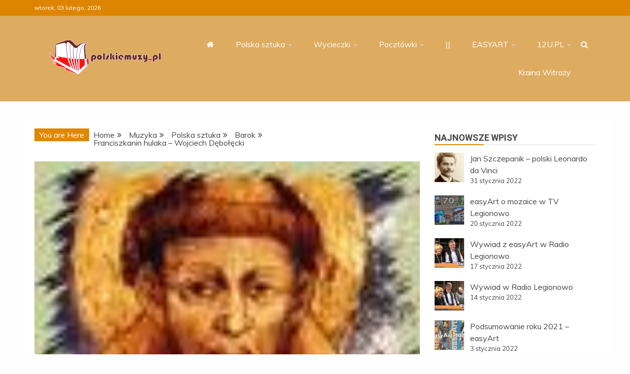

--- FILE ---
content_type: text/html; charset=UTF-8
request_url: https://polskiemuzy.pl/franciszkanin-hulaka-wojciech-debolecki/
body_size: 16680
content:
<!doctype html>
<html lang="pl-PL">

<head>
    <meta charset="UTF-8">
    <meta name="viewport" content="width=device-width, initial-scale=1">
    <link rel="profile" href="https://gmpg.org/xfn/11">

    <title>Franciszkanin hulaka &#8211; Wojciech Dębołęcki</title>
<meta name='robots' content='max-image-preview:large' />
<link rel='dns-prefetch' href='//fonts.googleapis.com' />
<link rel="alternate" type="application/rss+xml" title=" &raquo; Kanał z wpisami" href="https://polskiemuzy.pl/feed/" />
<link rel="alternate" type="application/rss+xml" title=" &raquo; Kanał z komentarzami" href="https://polskiemuzy.pl/comments/feed/" />
<link rel="alternate" type="text/calendar" title=" &raquo; iCal Feed" href="https://polskiemuzy.pl/events/?ical=1" />
<link rel="alternate" type="application/rss+xml" title=" &raquo; Franciszkanin hulaka &#8211; Wojciech Dębołęcki Kanał z komentarzami" href="https://polskiemuzy.pl/franciszkanin-hulaka-wojciech-debolecki/feed/" />
<script type="text/javascript">
/* <![CDATA[ */
window._wpemojiSettings = {"baseUrl":"https:\/\/s.w.org\/images\/core\/emoji\/15.0.3\/72x72\/","ext":".png","svgUrl":"https:\/\/s.w.org\/images\/core\/emoji\/15.0.3\/svg\/","svgExt":".svg","source":{"concatemoji":"https:\/\/polskiemuzy.pl\/wp-includes\/js\/wp-emoji-release.min.js"}};
/*! This file is auto-generated */
!function(i,n){var o,s,e;function c(e){try{var t={supportTests:e,timestamp:(new Date).valueOf()};sessionStorage.setItem(o,JSON.stringify(t))}catch(e){}}function p(e,t,n){e.clearRect(0,0,e.canvas.width,e.canvas.height),e.fillText(t,0,0);var t=new Uint32Array(e.getImageData(0,0,e.canvas.width,e.canvas.height).data),r=(e.clearRect(0,0,e.canvas.width,e.canvas.height),e.fillText(n,0,0),new Uint32Array(e.getImageData(0,0,e.canvas.width,e.canvas.height).data));return t.every(function(e,t){return e===r[t]})}function u(e,t,n){switch(t){case"flag":return n(e,"\ud83c\udff3\ufe0f\u200d\u26a7\ufe0f","\ud83c\udff3\ufe0f\u200b\u26a7\ufe0f")?!1:!n(e,"\ud83c\uddfa\ud83c\uddf3","\ud83c\uddfa\u200b\ud83c\uddf3")&&!n(e,"\ud83c\udff4\udb40\udc67\udb40\udc62\udb40\udc65\udb40\udc6e\udb40\udc67\udb40\udc7f","\ud83c\udff4\u200b\udb40\udc67\u200b\udb40\udc62\u200b\udb40\udc65\u200b\udb40\udc6e\u200b\udb40\udc67\u200b\udb40\udc7f");case"emoji":return!n(e,"\ud83d\udc26\u200d\u2b1b","\ud83d\udc26\u200b\u2b1b")}return!1}function f(e,t,n){var r="undefined"!=typeof WorkerGlobalScope&&self instanceof WorkerGlobalScope?new OffscreenCanvas(300,150):i.createElement("canvas"),a=r.getContext("2d",{willReadFrequently:!0}),o=(a.textBaseline="top",a.font="600 32px Arial",{});return e.forEach(function(e){o[e]=t(a,e,n)}),o}function t(e){var t=i.createElement("script");t.src=e,t.defer=!0,i.head.appendChild(t)}"undefined"!=typeof Promise&&(o="wpEmojiSettingsSupports",s=["flag","emoji"],n.supports={everything:!0,everythingExceptFlag:!0},e=new Promise(function(e){i.addEventListener("DOMContentLoaded",e,{once:!0})}),new Promise(function(t){var n=function(){try{var e=JSON.parse(sessionStorage.getItem(o));if("object"==typeof e&&"number"==typeof e.timestamp&&(new Date).valueOf()<e.timestamp+604800&&"object"==typeof e.supportTests)return e.supportTests}catch(e){}return null}();if(!n){if("undefined"!=typeof Worker&&"undefined"!=typeof OffscreenCanvas&&"undefined"!=typeof URL&&URL.createObjectURL&&"undefined"!=typeof Blob)try{var e="postMessage("+f.toString()+"("+[JSON.stringify(s),u.toString(),p.toString()].join(",")+"));",r=new Blob([e],{type:"text/javascript"}),a=new Worker(URL.createObjectURL(r),{name:"wpTestEmojiSupports"});return void(a.onmessage=function(e){c(n=e.data),a.terminate(),t(n)})}catch(e){}c(n=f(s,u,p))}t(n)}).then(function(e){for(var t in e)n.supports[t]=e[t],n.supports.everything=n.supports.everything&&n.supports[t],"flag"!==t&&(n.supports.everythingExceptFlag=n.supports.everythingExceptFlag&&n.supports[t]);n.supports.everythingExceptFlag=n.supports.everythingExceptFlag&&!n.supports.flag,n.DOMReady=!1,n.readyCallback=function(){n.DOMReady=!0}}).then(function(){return e}).then(function(){var e;n.supports.everything||(n.readyCallback(),(e=n.source||{}).concatemoji?t(e.concatemoji):e.wpemoji&&e.twemoji&&(t(e.twemoji),t(e.wpemoji)))}))}((window,document),window._wpemojiSettings);
/* ]]> */
</script>
<style id='wp-emoji-styles-inline-css' type='text/css'>

	img.wp-smiley, img.emoji {
		display: inline !important;
		border: none !important;
		box-shadow: none !important;
		height: 1em !important;
		width: 1em !important;
		margin: 0 0.07em !important;
		vertical-align: -0.1em !important;
		background: none !important;
		padding: 0 !important;
	}
</style>
<link rel='stylesheet' id='wp-block-library-css' href='https://polskiemuzy.pl/wp-includes/css/dist/block-library/style.min.css' type='text/css' media='all' />
<style id='wp-block-library-theme-inline-css' type='text/css'>
.wp-block-audio figcaption{color:#555;font-size:13px;text-align:center}.is-dark-theme .wp-block-audio figcaption{color:#ffffffa6}.wp-block-audio{margin:0 0 1em}.wp-block-code{border:1px solid #ccc;border-radius:4px;font-family:Menlo,Consolas,monaco,monospace;padding:.8em 1em}.wp-block-embed figcaption{color:#555;font-size:13px;text-align:center}.is-dark-theme .wp-block-embed figcaption{color:#ffffffa6}.wp-block-embed{margin:0 0 1em}.blocks-gallery-caption{color:#555;font-size:13px;text-align:center}.is-dark-theme .blocks-gallery-caption{color:#ffffffa6}.wp-block-image figcaption{color:#555;font-size:13px;text-align:center}.is-dark-theme .wp-block-image figcaption{color:#ffffffa6}.wp-block-image{margin:0 0 1em}.wp-block-pullquote{border-bottom:4px solid;border-top:4px solid;color:currentColor;margin-bottom:1.75em}.wp-block-pullquote cite,.wp-block-pullquote footer,.wp-block-pullquote__citation{color:currentColor;font-size:.8125em;font-style:normal;text-transform:uppercase}.wp-block-quote{border-left:.25em solid;margin:0 0 1.75em;padding-left:1em}.wp-block-quote cite,.wp-block-quote footer{color:currentColor;font-size:.8125em;font-style:normal;position:relative}.wp-block-quote.has-text-align-right{border-left:none;border-right:.25em solid;padding-left:0;padding-right:1em}.wp-block-quote.has-text-align-center{border:none;padding-left:0}.wp-block-quote.is-large,.wp-block-quote.is-style-large,.wp-block-quote.is-style-plain{border:none}.wp-block-search .wp-block-search__label{font-weight:700}.wp-block-search__button{border:1px solid #ccc;padding:.375em .625em}:where(.wp-block-group.has-background){padding:1.25em 2.375em}.wp-block-separator.has-css-opacity{opacity:.4}.wp-block-separator{border:none;border-bottom:2px solid;margin-left:auto;margin-right:auto}.wp-block-separator.has-alpha-channel-opacity{opacity:1}.wp-block-separator:not(.is-style-wide):not(.is-style-dots){width:100px}.wp-block-separator.has-background:not(.is-style-dots){border-bottom:none;height:1px}.wp-block-separator.has-background:not(.is-style-wide):not(.is-style-dots){height:2px}.wp-block-table{margin:0 0 1em}.wp-block-table td,.wp-block-table th{word-break:normal}.wp-block-table figcaption{color:#555;font-size:13px;text-align:center}.is-dark-theme .wp-block-table figcaption{color:#ffffffa6}.wp-block-video figcaption{color:#555;font-size:13px;text-align:center}.is-dark-theme .wp-block-video figcaption{color:#ffffffa6}.wp-block-video{margin:0 0 1em}.wp-block-template-part.has-background{margin-bottom:0;margin-top:0;padding:1.25em 2.375em}
</style>
<style id='classic-theme-styles-inline-css' type='text/css'>
/*! This file is auto-generated */
.wp-block-button__link{color:#fff;background-color:#32373c;border-radius:9999px;box-shadow:none;text-decoration:none;padding:calc(.667em + 2px) calc(1.333em + 2px);font-size:1.125em}.wp-block-file__button{background:#32373c;color:#fff;text-decoration:none}
</style>
<style id='global-styles-inline-css' type='text/css'>
body{--wp--preset--color--black: #000000;--wp--preset--color--cyan-bluish-gray: #abb8c3;--wp--preset--color--white: #ffffff;--wp--preset--color--pale-pink: #f78da7;--wp--preset--color--vivid-red: #cf2e2e;--wp--preset--color--luminous-vivid-orange: #ff6900;--wp--preset--color--luminous-vivid-amber: #fcb900;--wp--preset--color--light-green-cyan: #7bdcb5;--wp--preset--color--vivid-green-cyan: #00d084;--wp--preset--color--pale-cyan-blue: #8ed1fc;--wp--preset--color--vivid-cyan-blue: #0693e3;--wp--preset--color--vivid-purple: #9b51e0;--wp--preset--gradient--vivid-cyan-blue-to-vivid-purple: linear-gradient(135deg,rgba(6,147,227,1) 0%,rgb(155,81,224) 100%);--wp--preset--gradient--light-green-cyan-to-vivid-green-cyan: linear-gradient(135deg,rgb(122,220,180) 0%,rgb(0,208,130) 100%);--wp--preset--gradient--luminous-vivid-amber-to-luminous-vivid-orange: linear-gradient(135deg,rgba(252,185,0,1) 0%,rgba(255,105,0,1) 100%);--wp--preset--gradient--luminous-vivid-orange-to-vivid-red: linear-gradient(135deg,rgba(255,105,0,1) 0%,rgb(207,46,46) 100%);--wp--preset--gradient--very-light-gray-to-cyan-bluish-gray: linear-gradient(135deg,rgb(238,238,238) 0%,rgb(169,184,195) 100%);--wp--preset--gradient--cool-to-warm-spectrum: linear-gradient(135deg,rgb(74,234,220) 0%,rgb(151,120,209) 20%,rgb(207,42,186) 40%,rgb(238,44,130) 60%,rgb(251,105,98) 80%,rgb(254,248,76) 100%);--wp--preset--gradient--blush-light-purple: linear-gradient(135deg,rgb(255,206,236) 0%,rgb(152,150,240) 100%);--wp--preset--gradient--blush-bordeaux: linear-gradient(135deg,rgb(254,205,165) 0%,rgb(254,45,45) 50%,rgb(107,0,62) 100%);--wp--preset--gradient--luminous-dusk: linear-gradient(135deg,rgb(255,203,112) 0%,rgb(199,81,192) 50%,rgb(65,88,208) 100%);--wp--preset--gradient--pale-ocean: linear-gradient(135deg,rgb(255,245,203) 0%,rgb(182,227,212) 50%,rgb(51,167,181) 100%);--wp--preset--gradient--electric-grass: linear-gradient(135deg,rgb(202,248,128) 0%,rgb(113,206,126) 100%);--wp--preset--gradient--midnight: linear-gradient(135deg,rgb(2,3,129) 0%,rgb(40,116,252) 100%);--wp--preset--font-size--small: 13px;--wp--preset--font-size--medium: 20px;--wp--preset--font-size--large: 36px;--wp--preset--font-size--x-large: 42px;--wp--preset--spacing--20: 0.44rem;--wp--preset--spacing--30: 0.67rem;--wp--preset--spacing--40: 1rem;--wp--preset--spacing--50: 1.5rem;--wp--preset--spacing--60: 2.25rem;--wp--preset--spacing--70: 3.38rem;--wp--preset--spacing--80: 5.06rem;--wp--preset--shadow--natural: 6px 6px 9px rgba(0, 0, 0, 0.2);--wp--preset--shadow--deep: 12px 12px 50px rgba(0, 0, 0, 0.4);--wp--preset--shadow--sharp: 6px 6px 0px rgba(0, 0, 0, 0.2);--wp--preset--shadow--outlined: 6px 6px 0px -3px rgba(255, 255, 255, 1), 6px 6px rgba(0, 0, 0, 1);--wp--preset--shadow--crisp: 6px 6px 0px rgba(0, 0, 0, 1);}:where(.is-layout-flex){gap: 0.5em;}:where(.is-layout-grid){gap: 0.5em;}body .is-layout-flex{display: flex;}body .is-layout-flex{flex-wrap: wrap;align-items: center;}body .is-layout-flex > *{margin: 0;}body .is-layout-grid{display: grid;}body .is-layout-grid > *{margin: 0;}:where(.wp-block-columns.is-layout-flex){gap: 2em;}:where(.wp-block-columns.is-layout-grid){gap: 2em;}:where(.wp-block-post-template.is-layout-flex){gap: 1.25em;}:where(.wp-block-post-template.is-layout-grid){gap: 1.25em;}.has-black-color{color: var(--wp--preset--color--black) !important;}.has-cyan-bluish-gray-color{color: var(--wp--preset--color--cyan-bluish-gray) !important;}.has-white-color{color: var(--wp--preset--color--white) !important;}.has-pale-pink-color{color: var(--wp--preset--color--pale-pink) !important;}.has-vivid-red-color{color: var(--wp--preset--color--vivid-red) !important;}.has-luminous-vivid-orange-color{color: var(--wp--preset--color--luminous-vivid-orange) !important;}.has-luminous-vivid-amber-color{color: var(--wp--preset--color--luminous-vivid-amber) !important;}.has-light-green-cyan-color{color: var(--wp--preset--color--light-green-cyan) !important;}.has-vivid-green-cyan-color{color: var(--wp--preset--color--vivid-green-cyan) !important;}.has-pale-cyan-blue-color{color: var(--wp--preset--color--pale-cyan-blue) !important;}.has-vivid-cyan-blue-color{color: var(--wp--preset--color--vivid-cyan-blue) !important;}.has-vivid-purple-color{color: var(--wp--preset--color--vivid-purple) !important;}.has-black-background-color{background-color: var(--wp--preset--color--black) !important;}.has-cyan-bluish-gray-background-color{background-color: var(--wp--preset--color--cyan-bluish-gray) !important;}.has-white-background-color{background-color: var(--wp--preset--color--white) !important;}.has-pale-pink-background-color{background-color: var(--wp--preset--color--pale-pink) !important;}.has-vivid-red-background-color{background-color: var(--wp--preset--color--vivid-red) !important;}.has-luminous-vivid-orange-background-color{background-color: var(--wp--preset--color--luminous-vivid-orange) !important;}.has-luminous-vivid-amber-background-color{background-color: var(--wp--preset--color--luminous-vivid-amber) !important;}.has-light-green-cyan-background-color{background-color: var(--wp--preset--color--light-green-cyan) !important;}.has-vivid-green-cyan-background-color{background-color: var(--wp--preset--color--vivid-green-cyan) !important;}.has-pale-cyan-blue-background-color{background-color: var(--wp--preset--color--pale-cyan-blue) !important;}.has-vivid-cyan-blue-background-color{background-color: var(--wp--preset--color--vivid-cyan-blue) !important;}.has-vivid-purple-background-color{background-color: var(--wp--preset--color--vivid-purple) !important;}.has-black-border-color{border-color: var(--wp--preset--color--black) !important;}.has-cyan-bluish-gray-border-color{border-color: var(--wp--preset--color--cyan-bluish-gray) !important;}.has-white-border-color{border-color: var(--wp--preset--color--white) !important;}.has-pale-pink-border-color{border-color: var(--wp--preset--color--pale-pink) !important;}.has-vivid-red-border-color{border-color: var(--wp--preset--color--vivid-red) !important;}.has-luminous-vivid-orange-border-color{border-color: var(--wp--preset--color--luminous-vivid-orange) !important;}.has-luminous-vivid-amber-border-color{border-color: var(--wp--preset--color--luminous-vivid-amber) !important;}.has-light-green-cyan-border-color{border-color: var(--wp--preset--color--light-green-cyan) !important;}.has-vivid-green-cyan-border-color{border-color: var(--wp--preset--color--vivid-green-cyan) !important;}.has-pale-cyan-blue-border-color{border-color: var(--wp--preset--color--pale-cyan-blue) !important;}.has-vivid-cyan-blue-border-color{border-color: var(--wp--preset--color--vivid-cyan-blue) !important;}.has-vivid-purple-border-color{border-color: var(--wp--preset--color--vivid-purple) !important;}.has-vivid-cyan-blue-to-vivid-purple-gradient-background{background: var(--wp--preset--gradient--vivid-cyan-blue-to-vivid-purple) !important;}.has-light-green-cyan-to-vivid-green-cyan-gradient-background{background: var(--wp--preset--gradient--light-green-cyan-to-vivid-green-cyan) !important;}.has-luminous-vivid-amber-to-luminous-vivid-orange-gradient-background{background: var(--wp--preset--gradient--luminous-vivid-amber-to-luminous-vivid-orange) !important;}.has-luminous-vivid-orange-to-vivid-red-gradient-background{background: var(--wp--preset--gradient--luminous-vivid-orange-to-vivid-red) !important;}.has-very-light-gray-to-cyan-bluish-gray-gradient-background{background: var(--wp--preset--gradient--very-light-gray-to-cyan-bluish-gray) !important;}.has-cool-to-warm-spectrum-gradient-background{background: var(--wp--preset--gradient--cool-to-warm-spectrum) !important;}.has-blush-light-purple-gradient-background{background: var(--wp--preset--gradient--blush-light-purple) !important;}.has-blush-bordeaux-gradient-background{background: var(--wp--preset--gradient--blush-bordeaux) !important;}.has-luminous-dusk-gradient-background{background: var(--wp--preset--gradient--luminous-dusk) !important;}.has-pale-ocean-gradient-background{background: var(--wp--preset--gradient--pale-ocean) !important;}.has-electric-grass-gradient-background{background: var(--wp--preset--gradient--electric-grass) !important;}.has-midnight-gradient-background{background: var(--wp--preset--gradient--midnight) !important;}.has-small-font-size{font-size: var(--wp--preset--font-size--small) !important;}.has-medium-font-size{font-size: var(--wp--preset--font-size--medium) !important;}.has-large-font-size{font-size: var(--wp--preset--font-size--large) !important;}.has-x-large-font-size{font-size: var(--wp--preset--font-size--x-large) !important;}
.wp-block-navigation a:where(:not(.wp-element-button)){color: inherit;}
:where(.wp-block-post-template.is-layout-flex){gap: 1.25em;}:where(.wp-block-post-template.is-layout-grid){gap: 1.25em;}
:where(.wp-block-columns.is-layout-flex){gap: 2em;}:where(.wp-block-columns.is-layout-grid){gap: 2em;}
.wp-block-pullquote{font-size: 1.5em;line-height: 1.6;}
</style>
<link rel='stylesheet' id='Muli:400,300italic,300-css' href='//fonts.googleapis.com/css?family=Muli%3A400%2C300italic%2C300&#038;ver=6.5.7' type='text/css' media='all' />
<link rel='stylesheet' id='Roboto:400,500,300,700,400italic-css' href='//fonts.googleapis.com/css?family=Roboto%3A400%2C500%2C300%2C700%2C400italic&#038;ver=6.5.7' type='text/css' media='all' />
<link rel='stylesheet' id='Oswald:400,300,700-css' href='//fonts.googleapis.com/css?family=Oswald%3A400%2C300%2C700&#038;ver=6.5.7' type='text/css' media='all' />
<link rel='stylesheet' id='font-awesome-css' href='https://polskiemuzy.pl/wp-content/themes/refined-magazine-pro/candidthemes/assets/framework/Font-Awesome/css/font-awesome.min.css' type='text/css' media='all' />
<link rel='stylesheet' id='slick-css-css' href='https://polskiemuzy.pl/wp-content/themes/refined-magazine-pro/candidthemes/assets/framework/slick/slick.css' type='text/css' media='all' />
<link rel='stylesheet' id='slick-theme-css-css' href='https://polskiemuzy.pl/wp-content/themes/refined-magazine-pro/candidthemes/assets/framework/slick/slick-theme.css' type='text/css' media='all' />
<link rel='stylesheet' id='magnific-popup-css' href='https://polskiemuzy.pl/wp-content/themes/refined-magazine-pro/candidthemes/assets/framework/magnific/magnific-popup.css' type='text/css' media='all' />
<link rel='stylesheet' id='refined-magazine-style-css' href='https://polskiemuzy.pl/wp-content/themes/refined-magazine-pro/style.css' type='text/css' media='all' />
<style id='refined-magazine-style-inline-css' type='text/css'>
.site-branding h1, .site-branding p.site-title,.ct-dark-mode .site-title a, .site-title, .site-title a { color: #blank; }body { font-family: 'Muli'; }.widget-title, .refined-magazine-tabbed .ct-title-head,
.about-author-box .container-title  { font-family: 'Roboto'; }.main-navigation a { font-family: 'Muli'; }h1:not(.entry-title):not(.site-title) { font-family: 'Roboto'; }h2 { font-family: 'Roboto'; }h3 { font-family: 'Roboto'; }h4 { font-family: 'Roboto'; }h5 { font-family: 'Roboto'; }h6 { font-family: 'Roboto'; }.site-title { font-family: 'Oswald'; }body { font-size: 16px; }.entry-content a, .entry-title a:hover, .related-title a:hover, .posts-navigation .nav-previous a:hover, .post-navigation .nav-previous a:hover, .posts-navigation .nav-next a:hover, .post-navigation .nav-next a:hover, #comments .comment-content a:hover, #comments .comment-author a:hover, .offcanvas-menu nav ul.top-menu li a:hover, .offcanvas-menu nav ul.top-menu li.current-menu-item > a, .error-404-title, #refined-magazine-breadcrumbs a:hover, .entry-content a.read-more-text:hover, a:hover, a:visited:hover, .widget_refined_magazine_category_tabbed_widget.widget ul.ct-nav-tabs li a  { color : #dd8800; }.main-navigation #primary-menu li a:hover, .main-navigation #primary-menu li.current-menu-item > a, .candid-refined-post-format, .refined-magazine-featured-block .refined-magazine-col-2 .candid-refined-post-format, .trending-title, .search-form input[type=submit], input[type="submit"], ::selection, #toTop, .breadcrumbs span.breadcrumb, article.sticky .refined-magazine-content-container, .candid-pagination .page-numbers.current, .candid-pagination .page-numbers:hover, .ct-title-head, .widget-title:before,
.about-author-box .container-title:before, .widget ul.ct-nav-tabs:before, .widget ul.ct-nav-tabs li.ct-title-head:hover, .widget ul.ct-nav-tabs li.ct-title-head.ui-tabs-active { background-color : #dd8800; }.candid-refined-post-format, .refined-magazine-featured-block .refined-magazine-col-2 .candid-refined-post-format, blockquote, .search-form input[type="submit"], input[type="submit"], .candid-pagination .page-numbers { border-color : #dd8800; }.widget-title, .widget-title .ct-title-head,
.about-author-box .container-title, .trending-title { font-family : 'Roboto'; }.widget-title, .widget-title .ct-title-head,
.about-author-box .container-title  { font-size : 18px; }.refined-magazine-content-area h1:not(.entry-title)  { font-size : 36px; }.refined-magazine-content-area h2  { font-size : 32px; }.refined-magazine-content-area h3  { font-size : 26px; }.refined-magazine-content-area h4  { font-size : 22px; }.refined-magazine-content-area h5  { font-size : 18px; }.refined-magazine-content-area h6  { font-size : 14px; }.site-title  { font-size : 54px; }#primary-menu a  { font-size : 16px; }.refined-magazine-content-area h1:not(.entry-title)  { line-height : 1.5; }.refined-magazine-content-area .entry-content h2  { line-height : 1.5; }.refined-magazine-content-area h3  { line-height : 1.5; }.refined-magazine-content-area h4  { line-height : 1.5; }.refined-magazine-content-area h5  { line-height : 1.5; }.refined-magazine-content-area h6  { line-height : 1.5; }.site-title a, .site-title h1 { line-height : 1.6; }.site-title  { letter-spacing : 4px; }.widget ul li, .refined-magazine-grid-post, .refined-magazine-featured-post, body { line-height : 1.5; }#primary-menu li a { line-height : 1.7; }.widget-title .ct-title-head  { line-height : 1; }.ct-boxed #page, .ct-boxed .site-header { background-color : #ddb673; }.top-bar { background-color : #dd8500; }.refined-magazine-menu-container{ background-color : #dd8500; }.main-navigation ul ul{ background-color : #ddac61; }.top-footer{ background-color : #dd9933; }.logo-wrapper-block{background-color : #ddac61; }@media (min-width: 1600px){.ct-boxed #page{max-width : 1500px; }} .refined-magazine-content-area .entry-title { font-family: 'Roboto'; } .refined-magazine-content-area .entry-title  { font-size : 36px; } .refined-magazine-content-area .entry-title  { line-height : 1.2; }.refined-magazine-content-area h1.entry-title { font-family: 'Roboto'; }.refined-magazine-content-area h1.entry-title  { font-size : 36px; } .refined-magazine-content-area h1.entry-title { line-height : 1.2; }
</style>
<link rel='stylesheet' id='srpw-style-css' href='https://polskiemuzy.pl/wp-content/plugins/smart-recent-posts-widget/assets/css/srpw-frontend.css' type='text/css' media='all' />
<script type="text/javascript" src="https://polskiemuzy.pl/wp-includes/js/jquery/jquery.min.js" id="jquery-core-js"></script>
<script type="text/javascript" src="https://polskiemuzy.pl/wp-includes/js/jquery/jquery-migrate.min.js" id="jquery-migrate-js"></script>
<script type="text/javascript" src="https://polskiemuzy.pl/wp-content/themes/refined-magazine-pro/candidthemes/assets/framework/magnific/jquery.magnific-popup.js" id="magnific-popup-js"></script>
<link rel="https://api.w.org/" href="https://polskiemuzy.pl/wp-json/" /><link rel="alternate" type="application/json" href="https://polskiemuzy.pl/wp-json/wp/v2/posts/6919" /><link rel="EditURI" type="application/rsd+xml" title="RSD" href="https://polskiemuzy.pl/xmlrpc.php?rsd" />
<meta name="generator" content="WordPress 6.5.7" />
<link rel="canonical" href="https://polskiemuzy.pl/franciszkanin-hulaka-wojciech-debolecki/" />
<link rel='shortlink' href='https://polskiemuzy.pl/?p=6919' />
<link rel="alternate" type="application/json+oembed" href="https://polskiemuzy.pl/wp-json/oembed/1.0/embed?url=https%3A%2F%2Fpolskiemuzy.pl%2Ffranciszkanin-hulaka-wojciech-debolecki%2F" />
<link rel="alternate" type="text/xml+oembed" href="https://polskiemuzy.pl/wp-json/oembed/1.0/embed?url=https%3A%2F%2Fpolskiemuzy.pl%2Ffranciszkanin-hulaka-wojciech-debolecki%2F&#038;format=xml" />
<meta name="tec-api-version" content="v1"><meta name="tec-api-origin" content="https://polskiemuzy.pl"><link rel="alternate" href="https://polskiemuzy.pl/wp-json/tribe/events/v1/" /><link rel="pingback" href="https://polskiemuzy.pl/xmlrpc.php">		<style type="text/css">
					.site-title,
			.site-description {
				position: absolute;
				clip: rect(1px, 1px, 1px, 1px);
			}
        			.site-title a, .site-title{
				color: #blank;
			}
		</style>
		</head>

<body data-rsssl=1 class="post-template-default single single-post postid-6919 single-format-standard wp-custom-logo wp-embed-responsive tribe-no-js ct-bg ct-full-layout ct-sticky-sidebar right-sidebar" itemtype="https://schema.org/Blog" itemscope>
        <div id="page" class="site">
                <a class="skip-link screen-reader-text"
           href="#content">Skip to content</a>
                    <!-- Preloader -->
            <div id="loader-wrapper">
                                    <div id="loader"></div>

                <div class="loader-section section-left"></div>
                <div class="loader-section section-right"></div>
                    

            </div>
                <header id="masthead" class="site-header" itemtype="https://schema.org/WPHeader" itemscope>
                <div class="overlay"></div>
                <div class="top-bar">
        <a href="#" class="ct-show-hide-top"> <i class="fa fa-chevron-down"></i> </a>
        <div class="container-inner clearfix">

            <div class="top-left-col clearfix">

        
            <div class="ct-clock float-left">
                <div id="ct-date">
                    wtorek, 03 lutego, 2026                </div>
            </div>

        
        </div>

                <div class="top-right-col clearfix">
                </div> <!-- .top-right-col -->
                </div> <!-- .container-inner -->
        </div> <!-- .top-bar -->

                <div class="refined-magazine-header-left-logo-wrapper logo-wrapper-block sticky-header">
        <div class="site-branding" >
            <div class="container-inner">
                <div class="refined-magazine-header-block refined-magazine-header-left-logo" id="site-navigation">
                    <div class="refined-magazine-logo-main-container">
                        <div class="refined-magazine-logo-container text-center">
                            <a href="https://polskiemuzy.pl/" class="custom-logo-link" rel="home"><img width="228" height="70" src="https://polskiemuzy.pl/wp-content/uploads/2022/01/logo_polskiemuzy_2022_70px.png" class="custom-logo" alt="" decoding="async" /></a>                                    <p class="site-title"><a href="https://polskiemuzy.pl/"
                                       rel="home"></a></p>
                                                                   </div> <!-- refined-magazine-logo-container -->


                            <div class="navbar-header clear">
                                <button class="menu-toggle" aria-controls="primary-menu" aria-expanded="false">
                                    <span> </span>
                                </button>
                            </div>
                        </div> <!-- .refined-magazine-logo-main-container -->
                        <div class="refined-magazine-menu-container clear ct-left-aligned ct-show-search">
                            <nav id="" class="main-navigation">
                                <ul id="primary-menu" class="nav navbar-nav nav-menu">
                                                                            <li class=""><a href="https://polskiemuzy.pl/">
                                                <i class="fa fa-home"></i> </a></li>
                                                                        <li id="menu-item-7875" class="menu-item menu-item-type-taxonomy menu-item-object-category current-post-ancestor menu-item-has-children menu-item-7875"><a href="https://polskiemuzy.pl/polska-sztuka">Polska sztuka</a>
<ul class="sub-menu">
	<li id="menu-item-8105" class="menu-item menu-item-type-custom menu-item-object-custom menu-item-has-children menu-item-8105"><a href="#">Sztuki plastyczne</a>
	<ul class="sub-menu">
		<li id="menu-item-7876" class="menu-item menu-item-type-taxonomy menu-item-object-category menu-item-7876"><a href="https://polskiemuzy.pl/architektura">Architektura</a></li>
		<li id="menu-item-7877" class="menu-item menu-item-type-taxonomy menu-item-object-category menu-item-7877"><a href="https://polskiemuzy.pl/rzezba">Rzeźba</a></li>
		<li id="menu-item-7965" class="menu-item menu-item-type-taxonomy menu-item-object-category menu-item-has-children menu-item-7965"><a href="https://polskiemuzy.pl/pomniki">Pomniki</a>
		<ul class="sub-menu">
			<li id="menu-item-7966" class="menu-item menu-item-type-taxonomy menu-item-object-category menu-item-7966"><a href="https://polskiemuzy.pl/pomniki-warszawskie">Warszawa</a></li>
			<li id="menu-item-7967" class="menu-item menu-item-type-taxonomy menu-item-object-category menu-item-7967"><a href="https://polskiemuzy.pl/pomniki-lodzkie">Łódź</a></li>
			<li id="menu-item-7968" class="menu-item menu-item-type-taxonomy menu-item-object-category menu-item-7968"><a href="https://polskiemuzy.pl/pomniki-gdynskie">Gdynia</a></li>
		</ul>
</li>
		<li id="menu-item-7886" class="menu-item menu-item-type-taxonomy menu-item-object-category menu-item-has-children menu-item-7886"><a href="https://polskiemuzy.pl/malarstwo">Malarstwo</a>
		<ul class="sub-menu">
			<li id="menu-item-7941" class="menu-item menu-item-type-taxonomy menu-item-object-category menu-item-7941"><a href="https://polskiemuzy.pl/malarstwo-naiwne">Polska sztuka naiwna</a></li>
			<li id="menu-item-7942" class="menu-item menu-item-type-taxonomy menu-item-object-category menu-item-7942"><a href="https://polskiemuzy.pl/malarstwo-gotyckie">Gotyk</a></li>
			<li id="menu-item-7893" class="menu-item menu-item-type-taxonomy menu-item-object-category menu-item-7893"><a href="https://polskiemuzy.pl/malarstwo-renesansowe">Renesans</a></li>
			<li id="menu-item-7903" class="menu-item menu-item-type-taxonomy menu-item-object-category menu-item-7903"><a href="https://polskiemuzy.pl/malarstwo-barokowe">Barok</a></li>
			<li id="menu-item-7907" class="menu-item menu-item-type-taxonomy menu-item-object-category menu-item-7907"><a href="https://polskiemuzy.pl/malarstwo-oswiecenia">Oświecenie</a></li>
			<li id="menu-item-7911" class="menu-item menu-item-type-taxonomy menu-item-object-category menu-item-7911"><a href="https://polskiemuzy.pl/malarstwo-romantyzmu">Romantyzm</a></li>
			<li id="menu-item-7925" class="menu-item menu-item-type-taxonomy menu-item-object-category menu-item-7925"><a href="https://polskiemuzy.pl/malarstwo-pozytywizmu">Pozytywizm</a></li>
			<li id="menu-item-7928" class="menu-item menu-item-type-taxonomy menu-item-object-category menu-item-7928"><a href="https://polskiemuzy.pl/malarstwo-mlodej-polski">Młoda Polska</a></li>
			<li id="menu-item-7932" class="menu-item menu-item-type-taxonomy menu-item-object-category menu-item-7932"><a href="https://polskiemuzy.pl/malarstwo-dwudziestolecia">Dwudziestolecie</a></li>
			<li id="menu-item-7938" class="menu-item menu-item-type-taxonomy menu-item-object-category menu-item-7938"><a href="https://polskiemuzy.pl/malarstwo-wspolczesne">Współczesnośc powoj</a></li>
			<li id="menu-item-7946" class="menu-item menu-item-type-taxonomy menu-item-object-category menu-item-7946"><a href="https://polskiemuzy.pl/malarstwo-modernistyczne">Modernizm</a></li>
			<li id="menu-item-7947" class="menu-item menu-item-type-taxonomy menu-item-object-category menu-item-7947"><a href="https://polskiemuzy.pl/malarstwo-realistyczne">Realizm</a></li>
		</ul>
</li>
		<li id="menu-item-7969" class="menu-item menu-item-type-taxonomy menu-item-object-category menu-item-7969"><a href="https://polskiemuzy.pl/fotografia">Fotografia</a></li>
		<li id="menu-item-7958" class="menu-item menu-item-type-taxonomy menu-item-object-category menu-item-7958"><a href="https://polskiemuzy.pl/witraz">Witraż</a></li>
	</ul>
</li>
	<li id="menu-item-7879" class="menu-item menu-item-type-taxonomy menu-item-object-category menu-item-7879"><a href="https://polskiemuzy.pl/teatr">Teatr</a></li>
	<li id="menu-item-7880" class="menu-item menu-item-type-taxonomy menu-item-object-category menu-item-7880"><a href="https://polskiemuzy.pl/film">Film</a></li>
	<li id="menu-item-7881" class="menu-item menu-item-type-taxonomy menu-item-object-category current-post-ancestor menu-item-has-children menu-item-7881"><a href="https://polskiemuzy.pl/muzyka">Muzyka</a>
	<ul class="sub-menu">
		<li id="menu-item-7883" class="menu-item menu-item-type-taxonomy menu-item-object-category menu-item-7883"><a href="https://polskiemuzy.pl/muzyka-starozytnosc">Starożytność</a></li>
		<li id="menu-item-7890" class="menu-item menu-item-type-taxonomy menu-item-object-category menu-item-7890"><a href="https://polskiemuzy.pl/muzyka-sredniowiecze">Średniowiecze</a></li>
		<li id="menu-item-7894" class="menu-item menu-item-type-taxonomy menu-item-object-category menu-item-7894"><a href="https://polskiemuzy.pl/muzyka-renesans">Renesans</a></li>
		<li id="menu-item-7904" class="menu-item menu-item-type-taxonomy menu-item-object-category current-post-ancestor current-menu-parent current-post-parent menu-item-7904"><a href="https://polskiemuzy.pl/muzyka-barok">Barok</a></li>
		<li id="menu-item-7908" class="menu-item menu-item-type-taxonomy menu-item-object-category menu-item-7908"><a href="https://polskiemuzy.pl/muzyka-oswiecenie">Oświecenie</a></li>
		<li id="menu-item-7912" class="menu-item menu-item-type-taxonomy menu-item-object-category menu-item-7912"><a href="https://polskiemuzy.pl/muzyka-romantyzm">Romantyzm</a></li>
		<li id="menu-item-7915" class="menu-item menu-item-type-taxonomy menu-item-object-category menu-item-7915"><a href="https://polskiemuzy.pl/muzyka-pop">Pop</a></li>
		<li id="menu-item-7916" class="menu-item menu-item-type-taxonomy menu-item-object-category menu-item-7916"><a href="https://polskiemuzy.pl/muzyka-klasycyzm">Klasycyzm</a></li>
		<li id="menu-item-7917" class="menu-item menu-item-type-taxonomy menu-item-object-category menu-item-7917"><a href="https://polskiemuzy.pl/muzyka-filmowa">Filmowa</a></li>
		<li id="menu-item-7918" class="menu-item menu-item-type-taxonomy menu-item-object-category menu-item-7918"><a href="https://polskiemuzy.pl/muzyka-rock">Rock</a></li>
		<li id="menu-item-7919" class="menu-item menu-item-type-taxonomy menu-item-object-category menu-item-7919"><a href="https://polskiemuzy.pl/muzyka-blues">Blues</a></li>
		<li id="menu-item-7920" class="menu-item menu-item-type-taxonomy menu-item-object-category menu-item-7920"><a href="https://polskiemuzy.pl/muzyka-jazz">Jazz</a></li>
		<li id="menu-item-7921" class="menu-item menu-item-type-taxonomy menu-item-object-category menu-item-7921"><a href="https://polskiemuzy.pl/muzyka-hip-hop">Hip-hop</a></li>
		<li id="menu-item-7922" class="menu-item menu-item-type-taxonomy menu-item-object-category menu-item-7922"><a href="https://polskiemuzy.pl/muzyka-reggae">Reggae</a></li>
		<li id="menu-item-7923" class="menu-item menu-item-type-taxonomy menu-item-object-category menu-item-7923"><a href="https://polskiemuzy.pl/muzyka-rap">Rap</a></li>
		<li id="menu-item-7926" class="menu-item menu-item-type-taxonomy menu-item-object-category menu-item-7926"><a href="https://polskiemuzy.pl/muzyka-pozytywizm">Pozytywizm</a></li>
		<li id="menu-item-7929" class="menu-item menu-item-type-taxonomy menu-item-object-category menu-item-7929"><a href="https://polskiemuzy.pl/muzyka-mloda-polska">Młoda Polska</a></li>
		<li id="menu-item-7933" class="menu-item menu-item-type-taxonomy menu-item-object-category menu-item-7933"><a href="https://polskiemuzy.pl/muzyka-dwudziestolecie">Dwudziestolecie</a></li>
		<li id="menu-item-7936" class="menu-item menu-item-type-taxonomy menu-item-object-category menu-item-7936"><a href="https://polskiemuzy.pl/muzyka-wspolczesnosc">Współczesność</a></li>
	</ul>
</li>
	<li id="menu-item-7884" class="menu-item menu-item-type-taxonomy menu-item-object-category menu-item-7884"><a href="https://polskiemuzy.pl/miasta">Miasta</a></li>
	<li id="menu-item-8104" class="menu-item menu-item-type-custom menu-item-object-custom menu-item-has-children menu-item-8104"><a href="#">Literatura</a>
	<ul class="sub-menu">
		<li id="menu-item-7885" class="menu-item menu-item-type-taxonomy menu-item-object-category menu-item-has-children menu-item-7885"><a href="https://polskiemuzy.pl/poezja">Poezja</a>
		<ul class="sub-menu">
			<li id="menu-item-7891" class="menu-item menu-item-type-taxonomy menu-item-object-category menu-item-7891"><a href="https://polskiemuzy.pl/poezja-sredniowieczna">Średniowiecze</a></li>
			<li id="menu-item-7895" class="menu-item menu-item-type-taxonomy menu-item-object-category menu-item-7895"><a href="https://polskiemuzy.pl/poezja-renesansowa">Renesans</a></li>
			<li id="menu-item-7905" class="menu-item menu-item-type-taxonomy menu-item-object-category menu-item-7905"><a href="https://polskiemuzy.pl/poezja-barokowa">Barok</a></li>
			<li id="menu-item-7909" class="menu-item menu-item-type-taxonomy menu-item-object-category menu-item-7909"><a href="https://polskiemuzy.pl/poezja-oswiecenia">Oświecenie</a></li>
			<li id="menu-item-7913" class="menu-item menu-item-type-taxonomy menu-item-object-category menu-item-7913"><a href="https://polskiemuzy.pl/poezja-romantyzmu">Romantyzm</a></li>
			<li id="menu-item-7927" class="menu-item menu-item-type-taxonomy menu-item-object-category menu-item-7927"><a href="https://polskiemuzy.pl/poezja-pozytywizmu">Pozytywizm</a></li>
			<li id="menu-item-7930" class="menu-item menu-item-type-taxonomy menu-item-object-category menu-item-7930"><a href="https://polskiemuzy.pl/poezja-mlodej-polski">Młoda Polska</a></li>
			<li id="menu-item-7934" class="menu-item menu-item-type-taxonomy menu-item-object-category menu-item-7934"><a href="https://polskiemuzy.pl/poezja-dwudziestolecia">Dwudziestolecie</a></li>
			<li id="menu-item-7937" class="menu-item menu-item-type-taxonomy menu-item-object-category menu-item-7937"><a href="https://polskiemuzy.pl/poezja-ii-wojny">Współczesność II woj</a></li>
			<li id="menu-item-7940" class="menu-item menu-item-type-taxonomy menu-item-object-category menu-item-7940"><a href="https://polskiemuzy.pl/poezja-wspolczesna">Współczesność powoj.</a></li>
		</ul>
</li>
		<li id="menu-item-7889" class="menu-item menu-item-type-taxonomy menu-item-object-category menu-item-has-children menu-item-7889"><a href="https://polskiemuzy.pl/proza">Proza</a>
		<ul class="sub-menu">
			<li id="menu-item-7892" class="menu-item menu-item-type-taxonomy menu-item-object-category menu-item-7892"><a href="https://polskiemuzy.pl/proza-sredniowieczna">Średniowiecze</a></li>
			<li id="menu-item-7896" class="menu-item menu-item-type-taxonomy menu-item-object-category menu-item-7896"><a href="https://polskiemuzy.pl/proza-renesansowa">Renesans</a></li>
			<li id="menu-item-7906" class="menu-item menu-item-type-taxonomy menu-item-object-category menu-item-7906"><a href="https://polskiemuzy.pl/proza-barokowa">Barok</a></li>
			<li id="menu-item-7910" class="menu-item menu-item-type-taxonomy menu-item-object-category menu-item-7910"><a href="https://polskiemuzy.pl/proza-oswiecenia">Oświecenie</a></li>
			<li id="menu-item-7914" class="menu-item menu-item-type-taxonomy menu-item-object-category menu-item-7914"><a href="https://polskiemuzy.pl/proza-romantyzmu">Romantyzm</a></li>
			<li id="menu-item-7924" class="menu-item menu-item-type-taxonomy menu-item-object-category menu-item-7924"><a href="https://polskiemuzy.pl/proza-pozytywizmu">Pozytywizm</a></li>
			<li id="menu-item-7931" class="menu-item menu-item-type-taxonomy menu-item-object-category menu-item-7931"><a href="https://polskiemuzy.pl/proza-mlodej-polski">Młoda Polska</a></li>
			<li id="menu-item-7935" class="menu-item menu-item-type-taxonomy menu-item-object-category menu-item-7935"><a href="https://polskiemuzy.pl/proza-dwudziestolecia">Dwudziestolecie</a></li>
			<li id="menu-item-7939" class="menu-item menu-item-type-taxonomy menu-item-object-category menu-item-7939"><a href="https://polskiemuzy.pl/proza-wspolczesna">Współczesność powoj.</a></li>
		</ul>
</li>
		<li id="menu-item-7959" class="menu-item menu-item-type-taxonomy menu-item-object-category menu-item-has-children menu-item-7959"><a href="https://polskiemuzy.pl/kontcik-tfurcuf">Kontcik tfurcuf</a>
		<ul class="sub-menu">
			<li id="menu-item-7960" class="menu-item menu-item-type-taxonomy menu-item-object-category menu-item-7960"><a href="https://polskiemuzy.pl/koncik-tfurcuf-proza">Proza</a></li>
		</ul>
</li>
	</ul>
</li>
	<li id="menu-item-7948" class="menu-item menu-item-type-taxonomy menu-item-object-category menu-item-has-children menu-item-7948"><a href="https://polskiemuzy.pl/tworcy-ludowi">Twórcy ludowi</a>
	<ul class="sub-menu">
		<li id="menu-item-7949" class="menu-item menu-item-type-taxonomy menu-item-object-category menu-item-7949"><a href="https://polskiemuzy.pl/tworcy-ludowi-pisanki">Pisanki</a></li>
		<li id="menu-item-7951" class="menu-item menu-item-type-taxonomy menu-item-object-category menu-item-7951"><a href="https://polskiemuzy.pl/tworcy-ludowi-rzezba">Rzeźba</a></li>
		<li id="menu-item-7953" class="menu-item menu-item-type-taxonomy menu-item-object-category menu-item-7953"><a href="https://polskiemuzy.pl/tworcy-ludowi-malarstwo">Malarstwo</a></li>
		<li id="menu-item-7954" class="menu-item menu-item-type-taxonomy menu-item-object-category menu-item-7954"><a href="https://polskiemuzy.pl/tworcy-ludowi-koronki">Koronki</a></li>
		<li id="menu-item-7956" class="menu-item menu-item-type-taxonomy menu-item-object-category menu-item-7956"><a href="https://polskiemuzy.pl/twrocy-ludowi-muzyka">Muzyka</a></li>
	</ul>
</li>
	<li id="menu-item-7964" class="menu-item menu-item-type-taxonomy menu-item-object-category menu-item-7964"><a href="https://polskiemuzy.pl/tradycja">Tradycja</a></li>
	<li id="menu-item-7970" class="menu-item menu-item-type-taxonomy menu-item-object-category menu-item-7970"><a href="https://polskiemuzy.pl/wywiady">Wywiady</a></li>
	<li id="menu-item-7977" class="menu-item menu-item-type-taxonomy menu-item-object-category menu-item-has-children menu-item-7977"><a href="https://polskiemuzy.pl/mysli">Kultura</a>
	<ul class="sub-menu">
		<li id="menu-item-7981" class="menu-item menu-item-type-taxonomy menu-item-object-category menu-item-7981"><a href="https://polskiemuzy.pl/2008">2008</a></li>
		<li id="menu-item-7982" class="menu-item menu-item-type-taxonomy menu-item-object-category menu-item-7982"><a href="https://polskiemuzy.pl/2009">2009</a></li>
		<li id="menu-item-7983" class="menu-item menu-item-type-taxonomy menu-item-object-category menu-item-7983"><a href="https://polskiemuzy.pl/2010">2010</a></li>
		<li id="menu-item-7984" class="menu-item menu-item-type-taxonomy menu-item-object-category menu-item-7984"><a href="https://polskiemuzy.pl/2011">2011</a></li>
	</ul>
</li>
</ul>
</li>
<li id="menu-item-7971" class="menu-item menu-item-type-taxonomy menu-item-object-category menu-item-has-children menu-item-7971"><a href="https://polskiemuzy.pl/wycieczki">Wycieczki</a>
<ul class="sub-menu">
	<li id="menu-item-7972" class="menu-item menu-item-type-taxonomy menu-item-object-category menu-item-7972"><a href="https://polskiemuzy.pl/spotkania">Spotkania</a></li>
	<li id="menu-item-7973" class="menu-item menu-item-type-taxonomy menu-item-object-category menu-item-7973"><a href="https://polskiemuzy.pl/mialo-miejsce">Miało miejsce</a></li>
</ul>
</li>
<li id="menu-item-7985" class="menu-item menu-item-type-taxonomy menu-item-object-category menu-item-has-children menu-item-7985"><a href="https://polskiemuzy.pl/pocztowki">Pocztówki</a>
<ul class="sub-menu">
	<li id="menu-item-7986" class="menu-item menu-item-type-taxonomy menu-item-object-category menu-item-7986"><a href="https://polskiemuzy.pl/dawne">Dawne</a></li>
	<li id="menu-item-7987" class="menu-item menu-item-type-taxonomy menu-item-object-category menu-item-7987"><a href="https://polskiemuzy.pl/o-kolekcji">O kolekcji</a></li>
</ul>
</li>
<li id="menu-item-8401" class="menu-item menu-item-type-custom menu-item-object-custom menu-item-8401"><a href="#">||</a></li>
<li id="menu-item-8060" class="menu-item menu-item-type-post_type menu-item-object-page menu-item-has-children menu-item-8060"><a href="https://polskiemuzy.pl/easyart/">EASYART</a>
<ul class="sub-menu">
	<li id="menu-item-8677" class="menu-item menu-item-type-post_type menu-item-object-page menu-item-8677"><a href="https://polskiemuzy.pl/easyart/aktualnosci-easyart/">Aktualności easyArt</a></li>
	<li id="menu-item-8443" class="menu-item menu-item-type-post_type menu-item-object-page menu-item-8443"><a href="https://polskiemuzy.pl/easyart/instruktorzy-easyart/">Instruktorzy easyArt</a></li>
	<li id="menu-item-8487" class="menu-item menu-item-type-post_type menu-item-object-page menu-item-8487"><a href="https://polskiemuzy.pl/easyart/warsztaty-easyart/">Warsztaty easyArt</a></li>
	<li id="menu-item-8547" class="menu-item menu-item-type-custom menu-item-object-custom menu-item-has-children menu-item-8547"><a href="https://polskiemuzy.pl/events/">Kalendarz</a>
	<ul class="sub-menu">
		<li id="menu-item-8545" class="menu-item menu-item-type-taxonomy menu-item-object-tribe_events_cat menu-item-has-children menu-item-8545"><a href="https://polskiemuzy.pl/events/kategoria/warsztaty-easyart/">Warsztaty easyArt</a>
		<ul class="sub-menu">
			<li id="menu-item-8617" class="menu-item menu-item-type-taxonomy menu-item-object-tribe_events_cat menu-item-8617"><a href="https://polskiemuzy.pl/events/kategoria/warsztaty-easyart/tiffany/">Tiffany</a></li>
			<li id="menu-item-8614" class="menu-item menu-item-type-taxonomy menu-item-object-tribe_events_cat menu-item-8614"><a href="https://polskiemuzy.pl/events/kategoria/warsztaty-easyart/klasyczny/">Klasyczny</a></li>
			<li id="menu-item-8615" class="menu-item menu-item-type-taxonomy menu-item-object-tribe_events_cat menu-item-8615"><a href="https://polskiemuzy.pl/events/kategoria/warsztaty-easyart/lampa/">Lampa</a></li>
			<li id="menu-item-8616" class="menu-item menu-item-type-taxonomy menu-item-object-tribe_events_cat menu-item-8616"><a href="https://polskiemuzy.pl/events/kategoria/warsztaty-easyart/mozaika/">Mozaika</a></li>
		</ul>
</li>
		<li id="menu-item-8546" class="menu-item menu-item-type-taxonomy menu-item-object-tribe_events_cat menu-item-8546"><a href="https://polskiemuzy.pl/events/kategoria/wycieczki/">Wycieczki</a></li>
		<li id="menu-item-8548" class="menu-item menu-item-type-taxonomy menu-item-object-tribe_events_cat menu-item-8548"><a href="https://polskiemuzy.pl/events/kategoria/wyklady/">Wykłady</a></li>
		<li id="menu-item-8544" class="menu-item menu-item-type-taxonomy menu-item-object-tribe_events_cat menu-item-8544"><a href="https://polskiemuzy.pl/events/kategoria/konferencje/">Konferencje</a></li>
		<li id="menu-item-8550" class="menu-item menu-item-type-taxonomy menu-item-object-tribe_events_cat menu-item-8550"><a href="https://polskiemuzy.pl/events/kategoria/klub-seniora-amicus/">Klub Seniora AMICUS</a></li>
		<li id="menu-item-8549" class="menu-item menu-item-type-taxonomy menu-item-object-tribe_events_cat menu-item-8549"><a href="https://polskiemuzy.pl/events/kategoria/fundacja-promien-slonca/">Fundacja Promień Słońca</a></li>
		<li id="menu-item-8551" class="menu-item menu-item-type-taxonomy menu-item-object-tribe_events_cat menu-item-8551"><a href="https://polskiemuzy.pl/events/kategoria/warsztaty-terapii-zajeciowej-sw-rity/">Warsztaty Terapii Zajęciowej św. Rity</a></li>
	</ul>
</li>
	<li id="menu-item-8467" class="menu-item menu-item-type-custom menu-item-object-custom menu-item-8467"><a href="https://youtu.be/QijiHa2zN74">Droga Krzyżowa</a></li>
	<li id="menu-item-8455" class="menu-item menu-item-type-post_type menu-item-object-page menu-item-8455"><a href="https://polskiemuzy.pl/easyart/archiwalne-filmy/">Archiwum easyArt</a></li>
	<li id="menu-item-8723" class="menu-item menu-item-type-custom menu-item-object-custom menu-item-8723"><a href="https://mandragora.waw.pl/">Sklep</a></li>
	<li id="menu-item-8421" class="menu-item menu-item-type-post_type menu-item-object-page menu-item-8421"><a href="https://polskiemuzy.pl/easyart/kontakt-easyart/">Kontakt easyArt</a></li>
</ul>
</li>
<li id="menu-item-8061" class="menu-item menu-item-type-post_type menu-item-object-page menu-item-has-children menu-item-8061"><a href="https://polskiemuzy.pl/12u-pl/">12U.PL</a>
<ul class="sub-menu">
	<li id="menu-item-8220" class="menu-item menu-item-type-post_type menu-item-object-page menu-item-8220"><a href="https://polskiemuzy.pl/12u-pl/12u-pl-aktualnosci/">Aktualności  12U.PL</a></li>
	<li id="menu-item-8221" class="menu-item menu-item-type-post_type menu-item-object-page menu-item-has-children menu-item-8221"><a href="https://polskiemuzy.pl/12u-pl/galeria-12u-pl/">Galeria 12U.PL</a>
	<ul class="sub-menu">
		<li id="menu-item-8263" class="menu-item menu-item-type-post_type menu-item-object-page menu-item-8263"><a href="https://polskiemuzy.pl/12u-pl/galeria-12u-pl/do-domu-witraze-12u-pl/">Do domu – witraże 12U.PL</a></li>
		<li id="menu-item-8262" class="menu-item menu-item-type-post_type menu-item-object-page menu-item-8262"><a href="https://polskiemuzy.pl/12u-pl/galeria-12u-pl/polskie-kolekcje-witraze-12u-pl/">Polskie kolekcje – witraże 12U.PL</a></li>
		<li id="menu-item-8261" class="menu-item menu-item-type-post_type menu-item-object-page menu-item-8261"><a href="https://polskiemuzy.pl/12u-pl/galeria-12u-pl/witraze-sakralne-12u-pl/">Witraże sakralne – 12U.PL</a></li>
		<li id="menu-item-8260" class="menu-item menu-item-type-post_type menu-item-object-page menu-item-8260"><a href="https://polskiemuzy.pl/12u-pl/galeria-12u-pl/mozaiki-sakralne-12u-pl/">Mozaiki sakralne – 12U.PL</a></li>
		<li id="menu-item-8259" class="menu-item menu-item-type-post_type menu-item-object-page menu-item-8259"><a href="https://polskiemuzy.pl/12u-pl/galeria-12u-pl/mozaiki-12u-pl/">Mozaiki – 12U.PL</a></li>
	</ul>
</li>
	<li id="menu-item-8722" class="menu-item menu-item-type-custom menu-item-object-custom menu-item-8722"><a href="https://mandragora.waw.pl/">Sklep</a></li>
	<li id="menu-item-8222" class="menu-item menu-item-type-post_type menu-item-object-page menu-item-8222"><a href="https://polskiemuzy.pl/12u-pl/kontakt-2/">Kontakt 12U.PL</a></li>
</ul>
</li>
<li id="menu-item-8726" class="menu-item menu-item-type-custom menu-item-object-custom menu-item-8726"><a href="#">Kraina Witraży</a></li>
                                </ul>
                            </nav><!-- #site-navigation -->
                                                            <div class="ct-menu-search"><a class="search-icon-box" href="#"> <i class="fa fa-search"></i>
                                    </a></div>
                                <div class="top-bar-search">
                                    <form role="search" method="get" class="search-form" action="https://polskiemuzy.pl/">
				<label>
					<span class="screen-reader-text">Szukaj:</span>
					<input type="search" class="search-field" placeholder="Szukaj &hellip;" value="" name="s" />
				</label>
				<input type="submit" class="search-submit" value="Szukaj" />
			</form>                                    <button type="button" class="close"></button>
                                </div>
                                                    </div> <!-- refined-magazine-menu-container -->
                    </div> <!-- .header-block -->
                </div>
            </div> <!-- .site-branding -->
                    </div>
                    </header><!-- #masthead -->
        

        <div id="content" class="site-content">
                        <div class="container-inner ct-container-main clearfix">
    <div id="primary" class="content-area">
        <main id="main" class="site-main">

                            <div class="breadcrumbs">
                    <div class='breadcrumbs init-animate clearfix'><span class='breadcrumb'>You are Here</span><div id='refined-magazine-breadcrumbs' class='clearfix'><div role="navigation" aria-label="Breadcrumbs" class="breadcrumb-trail breadcrumbs" itemprop="breadcrumb"><ul class="trail-items" itemscope itemtype="http://schema.org/BreadcrumbList"><meta name="numberOfItems" content="5" /><meta name="itemListOrder" content="Ascending" /><li itemprop="itemListElement" itemscope itemtype="http://schema.org/ListItem" class="trail-item trail-begin"><a href="https://polskiemuzy.pl" rel="home"><span itemprop="name">Home</span></a><meta itemprop="position" content="1" /></li><li itemprop="itemListElement" itemscope itemtype="http://schema.org/ListItem" class="trail-item"><a href="https://polskiemuzy.pl/muzyka"><span itemprop="name">Muzyka</span></a><meta itemprop="position" content="2" /></li><li itemprop="itemListElement" itemscope itemtype="http://schema.org/ListItem" class="trail-item"><a href="https://polskiemuzy.pl/polska-sztuka"><span itemprop="name">Polska sztuka</span></a><meta itemprop="position" content="3" /></li><li itemprop="itemListElement" itemscope itemtype="http://schema.org/ListItem" class="trail-item"><a href="https://polskiemuzy.pl/muzyka-barok"><span itemprop="name">Barok</span></a><meta itemprop="position" content="4" /></li><li itemprop="itemListElement" itemscope itemtype="http://schema.org/ListItem" class="trail-item trail-end"><span itemprop="name">Franciszkanin hulaka &#8211; Wojciech Dębołęcki</span><meta itemprop="position" content="5" /></li></ul></div></div></div>                </div>
                                        <article id="post-6919" class="post-6919 post type-post status-publish format-standard has-post-thumbnail hentry category-muzyka-barok" itemtype="https://schema.org/CreativeWork" itemscope>
        <div class="refined-magazine-content-container refined-magazine-has-thumbnail">
                    <div class="post-thumb">
                
            <div class="post-thumbnail">
                <img width="96" height="72" src="https://polskiemuzy.pl/wp-content/uploads/2020/11/franciszkanin-1.jpg" class="attachment-refined-magazine-large-thumb size-refined-magazine-large-thumb wp-post-image" alt="Franciszkanin hulaka &#8211; Wojciech Dębołęcki" itemprop="image" decoding="async" />            </div><!-- .post-thumbnail -->

                    </div>
                <div class="refined-magazine-content-area">
            <header class="entry-header ">

                <div class="post-meta">
                    <span class="cat-links"><a class="ct-cat-item-70" href="https://polskiemuzy.pl/muzyka-barok"  rel="category tag">Barok</a> </span>                </div>
                <h1 class="entry-title" itemprop="headline">Franciszkanin hulaka &#8211; Wojciech Dębołęcki</h1>                    <div class="entry-meta">
                        <span class="posted-on"><i class="fa fa-calendar"></i><a href="https://polskiemuzy.pl/franciszkanin-hulaka-wojciech-debolecki/" rel="bookmark"><time class="entry-date published updated" datetime="2008-10-12T00:00:00+02:00">12 października 2008</time></a></span><span class="byline"> <span class="author vcard" itemprop="author" itemtype="https://schema.org/Person" itemscope><i class="fa fa-user"></i><a class="url fn n" href="https://polskiemuzy.pl/author/polskiemuzy/" rel="author"><span class="author-name" itemprop="name">polskiemuzy</span></a></span></span>                    </div><!-- .entry-meta -->
                            </header><!-- .entry-header -->


            <div class="entry-content">
                <p>Wszystko na raz <br />
Wojciech Dębołęcki tworzył w latach ok. 1585 – 1646. Jedyne informacje jakimi dysponujemy w przypadku Dębołęckiego dotyczą przede wszystkim jego twórczości. Tak więc warto tutaj wspomnieć przede wszystkim o tym, że jego kompozycje są jednymi z pierwszych przykładów stosowania basso continuo i choć do dnia dzisiejszego zachowały się tylko niewielkie ich fragmenty są one bardzo oryginalne i ciekawe. <br />
Z racji tego, że był człowiekiem wszechstronnym jego nazwisko kojarzone jest z wieloma różnymi dziedzinami. I tak na przykład był kapelanem lisowczyków, współtworzył prawo wojskowe, prowadził misje dyplomatyczne, przeprowadził reformy struktur administracyjnych polskich franciszkanów oraz zajmował się pisarstwem. Do jego dzieł zaliczyć należy utwór Przewagi elearów polskich </span>, pamiętniki z wypraw lisowczyków opisujące dzieje pierwszej fazy wojny trzydziestoletniej (1618 – 1623). Ponadto przypisuje mu się autorstwo utworów podobnych tematycznie, takich jak: List o lisowczykach </span>, Żywot kozaków lisowskich </span>, Deklaracja abo objaśnienie kart kozackich </span>, Kopia listu utrapionej Ojczyzny do lisowczyków </span>czy Pieśni o cnych kozakach lisowskich </span>. W przypadku tych dzieł autorstwo Dębołęckiego nie jest pewne, gdyż zostały one napisane pod pseudonimami lub anonimowo zatem ciężko jest jednoznacznie przypisać je Dębołęckiemu. <br />
Zasłynął również jako poliglota. Znał podobno blisko dziesięć języków. Dębołęcki był znany jeszcze dzięki jednej rzeczy, a mianowicie był megalomanem, a najlepszym dowodem na to był fakt, że stał się jednym z najzagorzalszych orędowników sarmackiej wizji Polski jako mesjasza narodów, którą wysławiał w dziele pt. Wywód jedynowłasnego państwa świata </span>. Dodatkowo Dębołęcki zajmował się wykupem więźniów z niewoli tureckiej. Był generałem specjalnie powołanego do tego celu towarzystwa, nawet sam opracował zasady (1626). Jednak dość szybko stracił powierzone mu pieniądze za co stracił zyskane wcześniej przywileje. Co sprawiło, że praktycznie nikt o nim nie pamiętał po jego śmierci. <br />
Mimo takiej wszechstronności i dużej aktywności Dębołęcki nie stronił od hulanek i alkoholu. Nawet franciszkański habit nie przeszkadzał mu w korzystaniu z uroków życia doczesnego. </p>
<p>
Marta Kotas 2008.10.12</span></p>

                            </div>
            <!-- .entry-content -->

            <footer class="entry-footer">
                            </footer><!-- .entry-footer -->

                    <div class="meta_bottom">
            <div class="text_share header-text">Share</div>
            <div class="post-share">
                                    <a target="_blank" href="https://www.facebook.com/sharer/sharer.php?u=https://polskiemuzy.pl/franciszkanin-hulaka-wojciech-debolecki/">
                        <i class="fa fa-facebook"></i>
                    </a>
                    <a target="_blank" href="http://twitter.com/share?text=Franciszkanin%20hulaka%20&#8211;%20Wojciech%20Dębołęcki&#038;url=https://polskiemuzy.pl/franciszkanin-hulaka-wojciech-debolecki/">
                        <i class="fa fa-twitter"></i>
                    </a>
                    <a target="_blank" href="http://pinterest.com/pin/create/button/?url=https://polskiemuzy.pl/franciszkanin-hulaka-wojciech-debolecki/&#038;media=https://polskiemuzy.pl/wp-content/uploads/2020/11/franciszkanin-1.jpg&#038;description=Franciszkanin%20hulaka%20&#8211;%20Wojciech%20Dębołęcki">
                        <i class="fa fa-pinterest"></i>
                    </a>
                    <a target="_blank" href="http://www.linkedin.com/shareArticle?mini=true&#038;title=Franciszkanin%20hulaka%20&#8211;%20Wojciech%20Dębołęcki&#038;url=https://polskiemuzy.pl/franciszkanin-hulaka-wojciech-debolecki/">
                        <i class="fa fa-linkedin"></i>
                    </a>
                                </div>
        </div>
                </div> <!-- .refined-magazine-content-area -->
    </div> <!-- .refined-magazine-content-container -->
</article><!-- #post-6919 -->

	<nav class="navigation post-navigation" aria-label="Wpisy">
		<h2 class="screen-reader-text">Nawigacja wpisu</h2>
		<div class="nav-links"><div class="nav-previous"><a href="https://polskiemuzy.pl/odznaczony-a-niedoceniony-karol-lipinski/" rel="prev">Odznaczony a niedoceniony &#8211; Karol Lipiński</a></div><div class="nav-next"><a href="https://polskiemuzy.pl/szklanka-do-polowy-pelna-czyli-o-stokrotce/" rel="next">Szklanka do połowy pełna, czyli o stokrotce</a></div></div>
	</nav><div class="about-author-box no-author-avatar">
    <h2 class="container-title">Written by:</h2>
    <div class="about-author clearfix">
                <div class="about-author-bio-wrap">
            <div class="about-top">
                <h3 class="about-author-name">
                    <a href="https://polskiemuzy.pl/author/polskiemuzy/" title="Wpisy od polskiemuzy" rel="author">polskiemuzy</a>                    <span class="about-author-posts-num">
                        <i class="fa fa-pencil"></i>
                        3&nbsp;883                         Posts</span>
                </h3>
            </div>
            <div class="about-author-bio"></div>
            <a class="about-author-posts-link" href="https://polskiemuzy.pl/author/polskiemuzy/">
                <i class="fa fa-hand-o-right"></i>View All Posts</a>

                            <div class="author-socials">
                Follow Me :                                    <a href="https://polskiemuzy.pl" class="website" data-title="Website" target="_blank">
                        <span class="font-icon-social-website"><i class="fa fa-external-link"></i></span>
                    </a>
                            </div>
            </div>
    </div>
</div>
            <div class="related-pots-block">
                                    <h2 class="widget-title">
                        Related Posts                    </h2>
                                <ul class="related-post-entries clearfix">
                                            <li>
                                                            <figure class="widget-image">
                                    <a href="https://polskiemuzy.pl/jan-podbielski/">
                                        <img width="116" height="87" src="https://polskiemuzy.pl/wp-content/uploads/2020/11/adamzwagrowca-5.jpg" class="attachment-refined-magazine-small-thumb size-refined-magazine-small-thumb wp-post-image" alt="" decoding="async" />                                    </a>
                                </figure>
                                                        <div class="featured-desc">
                                <h2 class="related-title">
                                    <a href="https://polskiemuzy.pl/jan-podbielski/">
                                        Jan Podbielski                                    </a>
                                </h2>
                                                                    <div class="entry-meta">
                                        <span class="posted-on"><i class="fa fa-calendar"></i><a href="https://polskiemuzy.pl/jan-podbielski/" rel="bookmark"><time class="entry-date published updated" datetime="2009-08-07T00:00:00+02:00">7 sierpnia 2009</time></a></span>                                    </div><!-- .entry-meta -->
                                                            </div>
                        </li>
                                            <li>
                                                            <figure class="widget-image">
                                    <a href="https://polskiemuzy.pl/zycie-w-katedrze-mateusz-zwierzchowski/">
                                        <img width="163" height="200" src="https://polskiemuzy.pl/wp-content/uploads/2020/11/damian_stachowicz-7.jpg" class="attachment-refined-magazine-small-thumb size-refined-magazine-small-thumb wp-post-image" alt="" decoding="async" />                                    </a>
                                </figure>
                                                        <div class="featured-desc">
                                <h2 class="related-title">
                                    <a href="https://polskiemuzy.pl/zycie-w-katedrze-mateusz-zwierzchowski/">
                                        Życie w katedrze &#8211; Mateusz Zwierzchowski                                    </a>
                                </h2>
                                                                    <div class="entry-meta">
                                        <span class="posted-on"><i class="fa fa-calendar"></i><a href="https://polskiemuzy.pl/zycie-w-katedrze-mateusz-zwierzchowski/" rel="bookmark"><time class="entry-date published updated" datetime="2008-10-12T00:00:00+02:00">12 października 2008</time></a></span>                                    </div><!-- .entry-meta -->
                                                            </div>
                        </li>
                                            <li>
                                                            <figure class="widget-image">
                                    <a href="https://polskiemuzy.pl/nie-wiemy-nic-mikolaj-zielinski/">
                                        <img width="116" height="87" src="https://polskiemuzy.pl/wp-content/uploads/2020/11/adamzwagrowca-4.jpg" class="attachment-refined-magazine-small-thumb size-refined-magazine-small-thumb wp-post-image" alt="" decoding="async" loading="lazy" />                                    </a>
                                </figure>
                                                        <div class="featured-desc">
                                <h2 class="related-title">
                                    <a href="https://polskiemuzy.pl/nie-wiemy-nic-mikolaj-zielinski/">
                                        Nie wiemy nic &#8211; Mikołaj Zieliński                                    </a>
                                </h2>
                                                                    <div class="entry-meta">
                                        <span class="posted-on"><i class="fa fa-calendar"></i><a href="https://polskiemuzy.pl/nie-wiemy-nic-mikolaj-zielinski/" rel="bookmark"><time class="entry-date published updated" datetime="2008-10-12T00:00:00+02:00">12 października 2008</time></a></span>                                    </div><!-- .entry-meta -->
                                                            </div>
                        </li>
                                    </ul>
            </div> <!-- .related-post-block -->
            
        </main><!-- #main -->
    </div><!-- #primary -->


<aside id="secondary" class="widget-area" itemtype="https://schema.org/WPSideBar" itemscope>
    <div class="ct-sidebar-wrapper">
	<div class="sidebar-widget-container"><section id="srpw_widget-3" class="widget widget_smart_recent_entries smart_recent_posts"><h2 class="widget-title">Najnowsze wpisy</h2><div class="srpw-block srpw-default-style "><style>.srpw-img {
width: 60px;
height: 60px;
}</style><ul class="srpw-ul"><li class="srpw-li srpw-clearfix"><a class="srpw-img srpw-alignleft" href="https://polskiemuzy.pl/jan-szczepanik-polski-leonardo-da-vinci/" target="_self"><img width="150" height="150" src="https://polskiemuzy.pl/wp-content/uploads/2022/01/j-szczepanik-150x150.jpeg" class=" srpw-thumbnail wp-post-image" alt="Jan Szczepanik &#8211; polski Leonardo da Vinci" decoding="async" loading="lazy" /></a><div class="srpw-content"><a class="srpw-title" href="https://polskiemuzy.pl/jan-szczepanik-polski-leonardo-da-vinci/" target="_self">Jan Szczepanik &#8211; polski Leonardo da Vinci</a><div class="srpw-meta"><time class="srpw-time published" datetime="2022-01-31T11:18:40+01:00">31 stycznia 2022</time></div></div></li><li class="srpw-li srpw-clearfix"><a class="srpw-img srpw-alignleft" href="https://polskiemuzy.pl/easyart-o-mozaice-w-tv-legionowo/" target="_self"><img width="150" height="150" src="https://polskiemuzy.pl/wp-content/uploads/2022/01/DSC_2112-150x150.jpg" class=" srpw-thumbnail wp-post-image" alt="easyArt o mozaice w TV Legionowo" decoding="async" loading="lazy" /></a><div class="srpw-content"><a class="srpw-title" href="https://polskiemuzy.pl/easyart-o-mozaice-w-tv-legionowo/" target="_self">easyArt o mozaice w TV Legionowo</a><div class="srpw-meta"><time class="srpw-time published" datetime="2022-01-20T14:14:05+01:00">20 stycznia 2022</time></div></div></li><li class="srpw-li srpw-clearfix"><a class="srpw-img srpw-alignleft" href="https://polskiemuzy.pl/wywiad-z-easyart-w-radio-legionowo/" target="_self"><img width="150" height="150" src="https://polskiemuzy.pl/wp-content/uploads/2022/01/Zrzut-ekranu-2022-03-2-o-20.45.33-150x150.png" class=" srpw-thumbnail wp-post-image" alt="Wywiad z easyArt w Radio Legionowo" decoding="async" loading="lazy" /></a><div class="srpw-content"><a class="srpw-title" href="https://polskiemuzy.pl/wywiad-z-easyart-w-radio-legionowo/" target="_self">Wywiad z easyArt w Radio Legionowo</a><div class="srpw-meta"><time class="srpw-time published" datetime="2022-01-17T14:23:33+01:00">17 stycznia 2022</time></div></div></li><li class="srpw-li srpw-clearfix"><a class="srpw-img srpw-alignleft" href="https://polskiemuzy.pl/wywiad-w-radio-legionowo/" target="_self"><img width="150" height="150" src="https://polskiemuzy.pl/wp-content/uploads/2022/01/radio-legionowo-150x150.jpg" class=" srpw-thumbnail wp-post-image" alt="Wywiad w Radio Legionowo" decoding="async" loading="lazy" /></a><div class="srpw-content"><a class="srpw-title" href="https://polskiemuzy.pl/wywiad-w-radio-legionowo/" target="_self">Wywiad w Radio Legionowo</a><div class="srpw-meta"><time class="srpw-time published" datetime="2022-01-14T10:45:00+01:00">14 stycznia 2022</time></div></div></li><li class="srpw-li srpw-clearfix"><a class="srpw-img srpw-alignleft" href="https://polskiemuzy.pl/podsumowanie-roku-2021-easyart/" target="_self"><img width="150" height="150" src="https://polskiemuzy.pl/wp-content/uploads/2022/02/easyart-2021-150x150.jpg" class=" srpw-thumbnail wp-post-image" alt="Podsumowanie roku 2021 &#8211; easyArt" decoding="async" loading="lazy" /></a><div class="srpw-content"><a class="srpw-title" href="https://polskiemuzy.pl/podsumowanie-roku-2021-easyart/" target="_self">Podsumowanie roku 2021 &#8211; easyArt</a><div class="srpw-meta"><time class="srpw-time published" datetime="2022-01-03T13:26:00+01:00">3 stycznia 2022</time></div></div></li><li class="srpw-li srpw-clearfix"><a class="srpw-img srpw-alignleft" href="https://polskiemuzy.pl/jak-minal-rok-2021-w-easyart/" target="_self"><img width="150" height="150" src="https://polskiemuzy.pl/wp-content/uploads/2022/01/easyArt-2021-150x150.jpg" class=" srpw-thumbnail wp-post-image" alt="Jak minął rok 2021 w easyArt?" decoding="async" loading="lazy" /></a><div class="srpw-content"><a class="srpw-title" href="https://polskiemuzy.pl/jak-minal-rok-2021-w-easyart/" target="_self">Jak minął rok 2021 w easyArt?</a><div class="srpw-meta"><time class="srpw-time published" datetime="2022-01-01T13:38:00+01:00">1 stycznia 2022</time></div></div></li><li class="srpw-li srpw-clearfix"><a class="srpw-img srpw-alignleft" href="https://polskiemuzy.pl/sekretny-projekt-trafil-we-wlasciwe-miejsce/" target="_self"><img width="150" height="150" src="https://polskiemuzy.pl/wp-content/uploads/2022/01/sekretny-projekt-easyart-150x150.jpg" class=" srpw-thumbnail wp-post-image" alt="Sekretny Projekt trafił we właściwe miejsce" decoding="async" loading="lazy" /></a><div class="srpw-content"><a class="srpw-title" href="https://polskiemuzy.pl/sekretny-projekt-trafil-we-wlasciwe-miejsce/" target="_self">Sekretny Projekt trafił we właściwe miejsce</a><div class="srpw-meta"><time class="srpw-time published" datetime="2021-11-27T14:27:09+01:00">27 listopada 2021</time></div></div></li><li class="srpw-li srpw-clearfix"><a class="srpw-img srpw-alignleft" href="https://polskiemuzy.pl/tak-prezentuje-sie-lampa-ze-zjazdu-easyart-na-przymiarkach/" target="_self"><img width="150" height="150" src="https://polskiemuzy.pl/wp-content/uploads/2022/02/lampa-tiffany-150x150.jpeg" class=" srpw-thumbnail wp-post-image" alt="Tak prezentuje się lampa ze zjazdu easyArt na Przymiarkach" decoding="async" loading="lazy" /></a><div class="srpw-content"><a class="srpw-title" href="https://polskiemuzy.pl/tak-prezentuje-sie-lampa-ze-zjazdu-easyart-na-przymiarkach/" target="_self">Tak prezentuje się lampa ze zjazdu easyArt na Przymiarkach</a><div class="srpw-meta"><time class="srpw-time published" datetime="2021-08-22T14:31:38+02:00">22 sierpnia 2021</time></div></div></li><li class="srpw-li srpw-clearfix"><a class="srpw-img srpw-alignleft" href="https://polskiemuzy.pl/easyart-ma-witrazowy-nr-domu/" target="_self"><img width="150" height="150" src="https://polskiemuzy.pl/wp-content/uploads/2022/01/jagiellonska-8-2-150x150.jpeg" class=" srpw-thumbnail wp-post-image" alt="easyArt ma witrażowy nr domu" decoding="async" loading="lazy" srcset="https://polskiemuzy.pl/wp-content/uploads/2022/01/jagiellonska-8-2-150x150.jpeg 150w, https://polskiemuzy.pl/wp-content/uploads/2022/01/jagiellonska-8-2-300x298.jpeg 300w, https://polskiemuzy.pl/wp-content/uploads/2022/01/jagiellonska-8-2-768x763.jpeg 768w, https://polskiemuzy.pl/wp-content/uploads/2022/01/jagiellonska-8-2.jpeg 1000w" sizes="(max-width: 150px) 100vw, 150px" /></a><div class="srpw-content"><a class="srpw-title" href="https://polskiemuzy.pl/easyart-ma-witrazowy-nr-domu/" target="_self">easyArt ma witrażowy nr domu</a><div class="srpw-meta"><time class="srpw-time published" datetime="2021-08-17T14:29:30+02:00">17 sierpnia 2021</time></div></div></li><li class="srpw-li srpw-clearfix"><a class="srpw-img srpw-alignleft" href="https://polskiemuzy.pl/od-2021-07-13-mamy-wlasna-grupe-na-fb/" target="_self"><img width="150" height="150" src="https://polskiemuzy.pl/wp-content/uploads/2022/01/DSC_1830-150x150.jpg" class=" srpw-thumbnail wp-post-image" alt="Od 2021.07.13 mamy własna grupę na FB" decoding="async" loading="lazy" /></a><div class="srpw-content"><a class="srpw-title" href="https://polskiemuzy.pl/od-2021-07-13-mamy-wlasna-grupe-na-fb/" target="_self">Od 2021.07.13 mamy własna grupę na FB</a><div class="srpw-meta"><time class="srpw-time published" datetime="2021-07-13T14:33:04+02:00">13 lipca 2021</time></div></div></li><li class="srpw-li srpw-clearfix"><a class="srpw-img srpw-alignleft" href="https://polskiemuzy.pl/lubelska-szkola-sztuki-i-projektowania-im-st-wyspanskiego/" target="_self"><img width="150" height="150" src="https://polskiemuzy.pl/wp-content/uploads/2020/11/lubelska-szkola-sztuki-projektowania-150x150.jpg" class=" srpw-thumbnail wp-post-image" alt="LUBELSKA SZKOŁA SZTUKI I PROJEKTOWANIA IM. ST. WYSPAŃSKIEGO" decoding="async" loading="lazy" /></a><div class="srpw-content"><a class="srpw-title" href="https://polskiemuzy.pl/lubelska-szkola-sztuki-i-projektowania-im-st-wyspanskiego/" target="_self">LUBELSKA SZKOŁA SZTUKI I PROJEKTOWANIA IM. ST. WYSPAŃSKIEGO</a><div class="srpw-meta"><time class="srpw-time published" datetime="2021-05-11T13:23:17+02:00">11 maja 2021</time></div></div></li><li class="srpw-li srpw-clearfix"><a class="srpw-img srpw-alignleft" href="https://polskiemuzy.pl/via-vitrea-witraz-wg-ireny-kalety/" target="_self"><img width="150" height="150" src="https://polskiemuzy.pl/wp-content/uploads/2020/11/irena-kaleta-witraz-150x150.jpg" class=" srpw-thumbnail wp-post-image" alt="Via Vitrea &#8211; witraż wg Ireny Kalety" decoding="async" loading="lazy" /></a><div class="srpw-content"><a class="srpw-title" href="https://polskiemuzy.pl/via-vitrea-witraz-wg-ireny-kalety/" target="_self">Via Vitrea &#8211; witraż wg Ireny Kalety</a><div class="srpw-meta"><time class="srpw-time published" datetime="2021-03-10T13:23:10+01:00">10 marca 2021</time></div></div></li><li class="srpw-li srpw-clearfix"><a class="srpw-img srpw-alignleft" href="https://polskiemuzy.pl/stanislaw-wyspianski-witraze-wawelskie-1900-1901/" target="_self"><img width="150" height="100" src="https://polskiemuzy.pl/wp-content/uploads/2020/11/witraze_wawelskie-1-150x100.jpg" class=" srpw-thumbnail wp-post-image" alt="Stanisław Wyspiański &#8222;Witraże Wawelskie 1900-1901&#8221;" decoding="async" loading="lazy" /></a><div class="srpw-content"><a class="srpw-title" href="https://polskiemuzy.pl/stanislaw-wyspianski-witraze-wawelskie-1900-1901/" target="_self">Stanisław Wyspiański &#8222;Witraże Wawelskie 1900-1901&#8221;</a><div class="srpw-meta"><time class="srpw-time published" datetime="2020-11-27T13:23:18+01:00">27 listopada 2020</time></div></div></li><li class="srpw-li srpw-clearfix"><a class="srpw-img srpw-alignleft" href="https://polskiemuzy.pl/pracownie-witrazy-krzysztof-paczka-andrzej-cwilewicz/" target="_self"><img width="150" height="150" src="https://polskiemuzy.pl/wp-content/uploads/2020/11/krzysztof-paczka-1-150x150.jpg" class=" srpw-thumbnail wp-post-image" alt="Pracownie witraży &#8211; Krzysztof Paczka, Andrzej Cwilewicz" decoding="async" loading="lazy" /></a><div class="srpw-content"><a class="srpw-title" href="https://polskiemuzy.pl/pracownie-witrazy-krzysztof-paczka-andrzej-cwilewicz/" target="_self">Pracownie witraży &#8211; Krzysztof Paczka, Andrzej Cwilewicz</a><div class="srpw-meta"><time class="srpw-time published" datetime="2020-11-27T13:23:15+01:00">27 listopada 2020</time></div></div></li><li class="srpw-li srpw-clearfix"><a class="srpw-img srpw-alignleft" href="https://polskiemuzy.pl/witraze-dekoracyjne-szklo-w-architekturze/" target="_self"><img width="150" height="150" src="https://polskiemuzy.pl/wp-content/uploads/2020/11/2020-10-15-150x150.jpg" class=" srpw-thumbnail wp-post-image" alt="WITRAŻE &#8211; dekoracyjne szkło w architekturze" decoding="async" loading="lazy" /></a><div class="srpw-content"><a class="srpw-title" href="https://polskiemuzy.pl/witraze-dekoracyjne-szklo-w-architekturze/" target="_self">WITRAŻE &#8211; dekoracyjne szkło w architekturze</a><div class="srpw-meta"><time class="srpw-time published" datetime="2020-11-27T13:23:13+01:00">27 listopada 2020</time></div></div></li><li class="srpw-li srpw-clearfix"><a class="srpw-img srpw-alignleft" href="https://polskiemuzy.pl/easy-art-pasja-dawida/" target="_self"><img width="150" height="150" src="https://polskiemuzy.pl/wp-content/uploads/2020/11/dawid-zborowski-magnolie-150x150.jpg" class=" srpw-thumbnail wp-post-image" alt="easy-Art &#8211; pasja Dawida" decoding="async" loading="lazy" /></a><div class="srpw-content"><a class="srpw-title" href="https://polskiemuzy.pl/easy-art-pasja-dawida/" target="_self">easy-Art &#8211; pasja Dawida</a><div class="srpw-meta"><time class="srpw-time published" datetime="2020-11-27T13:23:07+01:00">27 listopada 2020</time></div></div></li><li class="srpw-li srpw-clearfix"><a class="srpw-img srpw-alignleft" href="https://polskiemuzy.pl/pracownia-witrazy-ars-vitrum/" target="_self"><img width="113" height="113" src="https://polskiemuzy.pl/wp-content/uploads/2020/11/ars_vitrum-1.jpg" class=" srpw-thumbnail wp-post-image" alt="Pracownia witraży ARS VITRUM" decoding="async" loading="lazy" /></a><div class="srpw-content"><a class="srpw-title" href="https://polskiemuzy.pl/pracownia-witrazy-ars-vitrum/" target="_self">Pracownia witraży ARS VITRUM</a><div class="srpw-meta"><time class="srpw-time published" datetime="2020-11-27T13:23:05+01:00">27 listopada 2020</time></div></div></li><li class="srpw-li srpw-clearfix"><a class="srpw-img srpw-alignleft" href="https://polskiemuzy.pl/pracownia-witrazy-powalisz/" target="_self"><img width="112" height="100" src="https://polskiemuzy.pl/wp-content/uploads/2020/11/powalisz-1.jpg" class=" srpw-thumbnail wp-post-image" alt="Pracownia Witraży Powalisz" decoding="async" loading="lazy" /></a><div class="srpw-content"><a class="srpw-title" href="https://polskiemuzy.pl/pracownia-witrazy-powalisz/" target="_self">Pracownia Witraży Powalisz</a><div class="srpw-meta"><time class="srpw-time published" datetime="2020-11-27T13:23:04+01:00">27 listopada 2020</time></div></div></li><li class="srpw-li srpw-clearfix"><a class="srpw-img srpw-alignleft" href="https://polskiemuzy.pl/witraze-kosciola-ewangielickiego-marii-panny/" target="_self"><img width="150" height="150" src="https://polskiemuzy.pl/wp-content/uploads/2020/11/witraz-legica-150x150.jpg" class=" srpw-thumbnail wp-post-image" alt="Witraże Kościoła Ewangielickiego Marii Panny w Legnicy" decoding="async" loading="lazy" /></a><div class="srpw-content"><a class="srpw-title" href="https://polskiemuzy.pl/witraze-kosciola-ewangielickiego-marii-panny/" target="_self">Witraże Kościoła Ewangielickiego Marii Panny w Legnicy</a><div class="srpw-meta"><time class="srpw-time published" datetime="2020-11-27T13:23:02+01:00">27 listopada 2020</time></div></div></li><li class="srpw-li srpw-clearfix"><a class="srpw-img srpw-alignleft" href="https://polskiemuzy.pl/witraz-sw-barbary-w-polskiej-misji-katolickiejw-anglii-i-walii/" target="_self"><img width="67" height="100" src="https://polskiemuzy.pl/wp-content/uploads/2020/11/PMKwAiWswBarbara_maly-1.jpg" class=" srpw-thumbnail wp-post-image" alt="Witraż św.Barbary w Polskiej Misji Katolickiejw Anglii i Walii" decoding="async" loading="lazy" /></a><div class="srpw-content"><a class="srpw-title" href="https://polskiemuzy.pl/witraz-sw-barbary-w-polskiej-misji-katolickiejw-anglii-i-walii/" target="_self">Witraż św.Barbary w Polskiej Misji Katolickiejw Anglii i Walii</a><div class="srpw-meta"><time class="srpw-time published" datetime="2020-11-27T13:23:00+01:00">27 listopada 2020</time></div></div></li></ul></div><!-- Generated by http://wordpress.org/plugins/smart-recent-posts-widget/ --></section></div>     </div>
</aside><!-- #secondary -->
</div> <!-- .container-inner -->
</div><!-- #content -->
        <div class="ct-missed-block widget" style="background-color: #fafafa; color: #000;"">
            <div class="container-inner">
                            <h2 class="widget-title"> Muzyka </h2>
                                            <div class="ct-grid-post clearfix">
                                            <div class="ct-col ct-three-cols">
                            <section class="ct-grid-post-list">
                                                                    <div class="post-thumb">
                                                                                <a href="https://polskiemuzy.pl/kobieta-szampan/">
                                            <img width="640" height="430" src="https://polskiemuzy.pl/wp-content/uploads/2020/11/cal_0361-1.jpg" class="attachment-refined-magazine-carousel-img size-refined-magazine-carousel-img wp-post-image" alt="" decoding="async" loading="lazy" srcset="https://polskiemuzy.pl/wp-content/uploads/2020/11/cal_0361-1.jpg 640w, https://polskiemuzy.pl/wp-content/uploads/2020/11/cal_0361-1-300x202.jpg 300w" sizes="(max-width: 640px) 100vw, 640px" />                                        </a>
                                    </div>
                                                                    <div class="post-content mt-10">
                                                                        <h3 class="post-title">
                                        <a href="https://polskiemuzy.pl/kobieta-szampan/"
                                           style="color: #000;">Kobieta szampan</a>
                                    </h3>
                                                                    </div><!-- Post content end -->
                            </section>
                        </div><!--.refined-magazine-col-->
                                            <div class="ct-col ct-three-cols">
                            <section class="ct-grid-post-list">
                                                                    <div class="post-thumb">
                                                                                <a href="https://polskiemuzy.pl/klarnetowe-szczebiotanie-duet-klarnetowy-hebe/">
                                            <img width="202" height="200" src="https://polskiemuzy.pl/wp-content/uploads/2020/11/duet_klarnetowy-1.jpg" class="attachment-refined-magazine-carousel-img size-refined-magazine-carousel-img wp-post-image" alt="" decoding="async" loading="lazy" srcset="https://polskiemuzy.pl/wp-content/uploads/2020/11/duet_klarnetowy-1.jpg 202w, https://polskiemuzy.pl/wp-content/uploads/2020/11/duet_klarnetowy-1-150x150.jpg 150w" sizes="(max-width: 202px) 100vw, 202px" />                                        </a>
                                    </div>
                                                                    <div class="post-content mt-10">
                                                                        <h3 class="post-title">
                                        <a href="https://polskiemuzy.pl/klarnetowe-szczebiotanie-duet-klarnetowy-hebe/"
                                           style="color: #000;">Klarnetowe szczebiotanie &#8211; duet klarnetowy Hebe</a>
                                    </h3>
                                                                    </div><!-- Post content end -->
                            </section>
                        </div><!--.refined-magazine-col-->
                                            <div class="ct-col ct-three-cols">
                            <section class="ct-grid-post-list">
                                                                    <div class="post-thumb">
                                                                                <a href="https://polskiemuzy.pl/w-sluzbie-sztuki-czesc-druga/">
                                            <img width="602" height="391" src="https://polskiemuzy.pl/wp-content/uploads/2020/11/eecac6d60ac64e2c8c9d77f06cd840b2-1.jpg" class="attachment-refined-magazine-carousel-img size-refined-magazine-carousel-img wp-post-image" alt="" decoding="async" loading="lazy" srcset="https://polskiemuzy.pl/wp-content/uploads/2020/11/eecac6d60ac64e2c8c9d77f06cd840b2-1.jpg 602w, https://polskiemuzy.pl/wp-content/uploads/2020/11/eecac6d60ac64e2c8c9d77f06cd840b2-1-300x195.jpg 300w, https://polskiemuzy.pl/wp-content/uploads/2020/11/eecac6d60ac64e2c8c9d77f06cd840b2-1-600x391.jpg 600w" sizes="(max-width: 602px) 100vw, 602px" />                                        </a>
                                    </div>
                                                                    <div class="post-content mt-10">
                                                                        <h3 class="post-title">
                                        <a href="https://polskiemuzy.pl/w-sluzbie-sztuki-czesc-druga/"
                                           style="color: #000;">W służbie sztuki &#8211; część druga</a>
                                    </h3>
                                                                    </div><!-- Post content end -->
                            </section>
                        </div><!--.refined-magazine-col-->
                    
                </div>

                        </div>
        </div>
                <footer id="colophon" class="site-footer">
        
        <div class="site-info" itemtype="https://schema.org/WPFooter" itemscope>
            <div class="container-inner">
                                    <span class="copy-right-text">All Rights Reserved 2022.</span><br>
                Proudly powered by <a href="https://wordpress.org/" target="_blank">WordPress</a>  <span class="sep"> | </span> Theme: Refined Magazine Pro by <a href="https://www.candidthemes.com/" target="_blank">Candid Themes</a>.            </div> <!-- .container-inner -->
        </div><!-- .site-info -->
                </footer><!-- #colophon -->
        
            <a id="toTop" class="go-to-top" href="#" title="Go to Top">
                <i class="fa fa-angle-double-up"></i>
            </a>
        
</div><!-- #page -->

		<script>
		( function ( body ) {
			'use strict';
			body.className = body.className.replace( /\btribe-no-js\b/, 'tribe-js' );
		} )( document.body );
		</script>
		<script> /* <![CDATA[ */var tribe_l10n_datatables = {"aria":{"sort_ascending":": activate to sort column ascending","sort_descending":": activate to sort column descending"},"length_menu":"Show _MENU_ entries","empty_table":"No data available in table","info":"Showing _START_ to _END_ of _TOTAL_ entries","info_empty":"Showing 0 to 0 of 0 entries","info_filtered":"(filtered from _MAX_ total entries)","zero_records":"No matching records found","search":"Search:","all_selected_text":"All items on this page were selected. ","select_all_link":"Select all pages","clear_selection":"Clear Selection.","pagination":{"all":"All","next":"Next","previous":"Previous"},"select":{"rows":{"0":"","_":": Selected %d rows","1":": Selected 1 row"}},"datepicker":{"dayNames":["niedziela","poniedzia\u0142ek","wtorek","\u015broda","czwartek","pi\u0105tek","sobota"],"dayNamesShort":["niedz.","pon.","wt.","\u015br.","czw.","pt.","sob."],"dayNamesMin":["N","P","W","\u015a","C","P","S"],"monthNames":["stycze\u0144","luty","marzec","kwiecie\u0144","maj","czerwiec","lipiec","sierpie\u0144","wrzesie\u0144","pa\u017adziernik","listopad","grudzie\u0144"],"monthNamesShort":["stycze\u0144","luty","marzec","kwiecie\u0144","maj","czerwiec","lipiec","sierpie\u0144","wrzesie\u0144","pa\u017adziernik","listopad","grudzie\u0144"],"monthNamesMin":["sty","lut","mar","kwi","maj","cze","lip","sie","wrz","pa\u017a","lis","gru"],"nextText":"Next","prevText":"Prev","currentText":"Today","closeText":"Done","today":"Today","clear":"Clear"}};/* ]]> */ </script><script type="text/javascript" src="https://polskiemuzy.pl/wp-content/themes/refined-magazine-pro/candidthemes/assets/framework/slick/slick.min.js" id="slick-js"></script>
<script type="text/javascript" src="https://polskiemuzy.pl/wp-includes/js/jquery/ui/core.min.js" id="jquery-ui-core-js"></script>
<script type="text/javascript" src="https://polskiemuzy.pl/wp-includes/js/jquery/ui/tabs.min.js" id="jquery-ui-tabs-js"></script>
<script type="text/javascript" src="https://polskiemuzy.pl/wp-content/themes/refined-magazine-pro/js/navigation.js" id="refined-magazine-navigation-js"></script>
<script type="text/javascript" src="https://polskiemuzy.pl/wp-content/themes/refined-magazine-pro/candidthemes/assets/framework/marquee/jquery.marquee.js" id="marquee-js"></script>
<script type="text/javascript" src="https://polskiemuzy.pl/wp-content/themes/refined-magazine-pro/js/skip-link-focus-fix.js" id="refined-magazine-skip-link-focus-fix-js"></script>
<script type="text/javascript" src="https://polskiemuzy.pl/wp-content/themes/refined-magazine-pro/candidthemes/assets/js/theia-sticky-sidebar.js" id="theia-sticky-sidebar-js"></script>
<script type="text/javascript" src="https://polskiemuzy.pl/wp-content/themes/refined-magazine-pro/candidthemes/assets/js/refined-magazine-custom.js" id="refined-magazine-custom-js"></script>

</body>
</html>
